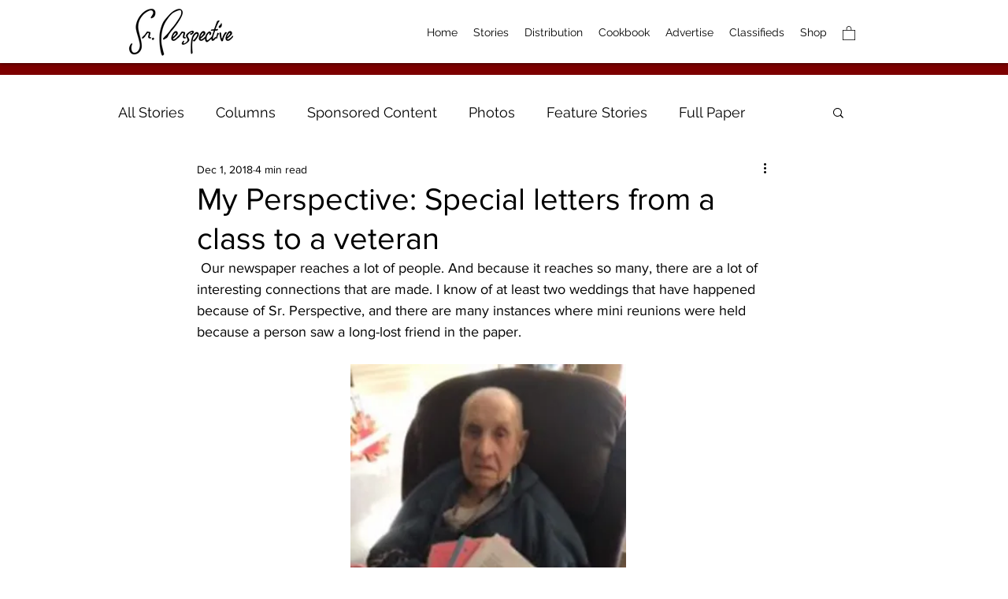

--- FILE ---
content_type: text/html; charset=utf-8
request_url: https://www.google.com/recaptcha/api2/aframe
body_size: 257
content:
<!DOCTYPE HTML><html><head><meta http-equiv="content-type" content="text/html; charset=UTF-8"></head><body><script nonce="9bxTuWhs1d47_A9DjCRScg">/** Anti-fraud and anti-abuse applications only. See google.com/recaptcha */ try{var clients={'sodar':'https://pagead2.googlesyndication.com/pagead/sodar?'};window.addEventListener("message",function(a){try{if(a.source===window.parent){var b=JSON.parse(a.data);var c=clients[b['id']];if(c){var d=document.createElement('img');d.src=c+b['params']+'&rc='+(localStorage.getItem("rc::a")?sessionStorage.getItem("rc::b"):"");window.document.body.appendChild(d);sessionStorage.setItem("rc::e",parseInt(sessionStorage.getItem("rc::e")||0)+1);localStorage.setItem("rc::h",'1768723848098');}}}catch(b){}});window.parent.postMessage("_grecaptcha_ready", "*");}catch(b){}</script></body></html>